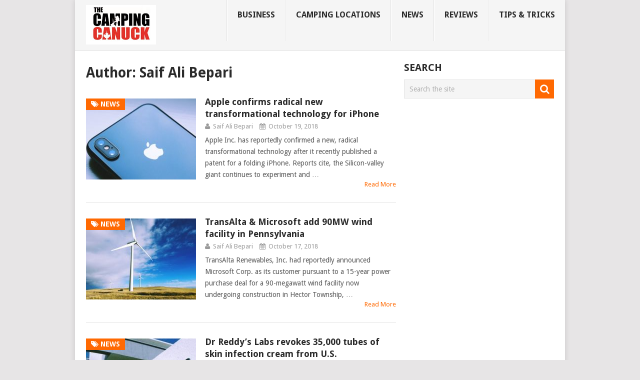

--- FILE ---
content_type: text/html; charset=UTF-8
request_url: http://www.thecampingcanuck.com/author/saifali121/page/4/
body_size: 10143
content:
<!DOCTYPE html>
<html class="no-js" lang="en-CA" prefix="og: http://ogp.me/ns#">
<head itemscope itemtype="http://schema.org/WebSite">
	<meta charset="UTF-8">
	<!-- Always force latest IE rendering engine (even in intranet) & Chrome Frame -->
	<!--[if IE ]>
	<meta http-equiv="X-UA-Compatible" content="IE=edge,chrome=1">
	<![endif]-->
	<link rel="profile" href="http://gmpg.org/xfn/11" />
	
                    <link rel="icon" href="http://www.thecampingcanuck.com/wp-content/uploads/2016/12/1-1.jpg" type="image/x-icon" />
        
                    <meta name="msapplication-TileImage" content="http://www.thecampingcanuck.com/wp-content/uploads/2017/01/cropped-Logo-300x300.jpg">        
                    <link rel="apple-touch-icon-precomposed" href="http://www.thecampingcanuck.com/wp-content/uploads/2017/01/cropped-Logo-300x300.jpg">        
                    <meta name="viewport" content="width=device-width, initial-scale=1">
            <meta name="apple-mobile-web-app-capable" content="yes">
            <meta name="apple-mobile-web-app-status-bar-style" content="black">
        
        
        <meta itemprop="name" content="The Camping Canuck" />
        <meta itemprop="url" content="http://www.thecampingcanuck.com" />

        	<link rel="pingback" href="http://www.thecampingcanuck.com/xmlrpc.php" />
	<title>Saif Ali Bepari, Author at The Camping Canuck - Page 4 of 11</title>
<script type="text/javascript">document.documentElement.className = document.documentElement.className.replace( /\bno-js\b/,'js' );</script>
<!-- This site is optimized with the Yoast SEO plugin v5.5.1 - https://yoast.com/wordpress/plugins/seo/ -->
<link rel="canonical" href="http://www.thecampingcanuck.com/author/saifali121/page/4/" />
<link rel="prev" href="http://www.thecampingcanuck.com/author/saifali121/page/3/" />
<link rel="next" href="http://www.thecampingcanuck.com/author/saifali121/page/5/" />
<meta property="og:locale" content="en_US" />
<meta property="og:type" content="object" />
<meta property="og:title" content="Saif Ali Bepari, Author at The Camping Canuck - Page 4 of 11" />
<meta property="og:url" content="http://www.thecampingcanuck.com/author/saifali121/page/4/" />
<meta property="og:site_name" content="The Camping Canuck" />
<meta name="twitter:card" content="summary" />
<meta name="twitter:title" content="Saif Ali Bepari, Author at The Camping Canuck - Page 4 of 11" />
<script type='application/ld+json'>{"@context":"http:\/\/schema.org","@type":"WebSite","@id":"#website","url":"http:\/\/www.thecampingcanuck.com\/","name":"The Camping Canuck","alternateName":"Camping Canuck","potentialAction":{"@type":"SearchAction","target":"http:\/\/www.thecampingcanuck.com\/?s={search_term_string}","query-input":"required name=search_term_string"}}</script>
<script type='application/ld+json'>{"@context":"http:\/\/schema.org","@type":"Organization","url":"http:\/\/www.thecampingcanuck.com\/author\/saifali121\/","sameAs":[],"@id":"#organization","name":"The Camping Canuck","logo":""}</script>
<!-- / Yoast SEO plugin. -->

<link rel='dns-prefetch' href='//s.w.org' />
<link rel="alternate" type="application/rss+xml" title="The Camping Canuck &raquo; Feed" href="http://www.thecampingcanuck.com/feed/" />
<link rel="alternate" type="application/rss+xml" title="The Camping Canuck &raquo; Comments Feed" href="http://www.thecampingcanuck.com/comments/feed/" />
<link rel="alternate" type="application/rss+xml" title="The Camping Canuck &raquo; Posts by Saif Ali Bepari Feed" href="http://www.thecampingcanuck.com/author/saifali121/feed/" />
		<script type="text/javascript">
			window._wpemojiSettings = {"baseUrl":"https:\/\/s.w.org\/images\/core\/emoji\/2.3\/72x72\/","ext":".png","svgUrl":"https:\/\/s.w.org\/images\/core\/emoji\/2.3\/svg\/","svgExt":".svg","source":{"concatemoji":"http:\/\/www.thecampingcanuck.com\/wp-includes\/js\/wp-emoji-release.min.js"}};
			!function(a,b,c){function d(a){var b,c,d,e,f=String.fromCharCode;if(!k||!k.fillText)return!1;switch(k.clearRect(0,0,j.width,j.height),k.textBaseline="top",k.font="600 32px Arial",a){case"flag":return k.fillText(f(55356,56826,55356,56819),0,0),b=j.toDataURL(),k.clearRect(0,0,j.width,j.height),k.fillText(f(55356,56826,8203,55356,56819),0,0),c=j.toDataURL(),b!==c&&(k.clearRect(0,0,j.width,j.height),k.fillText(f(55356,57332,56128,56423,56128,56418,56128,56421,56128,56430,56128,56423,56128,56447),0,0),b=j.toDataURL(),k.clearRect(0,0,j.width,j.height),k.fillText(f(55356,57332,8203,56128,56423,8203,56128,56418,8203,56128,56421,8203,56128,56430,8203,56128,56423,8203,56128,56447),0,0),c=j.toDataURL(),b!==c);case"emoji4":return k.fillText(f(55358,56794,8205,9794,65039),0,0),d=j.toDataURL(),k.clearRect(0,0,j.width,j.height),k.fillText(f(55358,56794,8203,9794,65039),0,0),e=j.toDataURL(),d!==e}return!1}function e(a){var c=b.createElement("script");c.src=a,c.defer=c.type="text/javascript",b.getElementsByTagName("head")[0].appendChild(c)}var f,g,h,i,j=b.createElement("canvas"),k=j.getContext&&j.getContext("2d");for(i=Array("flag","emoji4"),c.supports={everything:!0,everythingExceptFlag:!0},h=0;h<i.length;h++)c.supports[i[h]]=d(i[h]),c.supports.everything=c.supports.everything&&c.supports[i[h]],"flag"!==i[h]&&(c.supports.everythingExceptFlag=c.supports.everythingExceptFlag&&c.supports[i[h]]);c.supports.everythingExceptFlag=c.supports.everythingExceptFlag&&!c.supports.flag,c.DOMReady=!1,c.readyCallback=function(){c.DOMReady=!0},c.supports.everything||(g=function(){c.readyCallback()},b.addEventListener?(b.addEventListener("DOMContentLoaded",g,!1),a.addEventListener("load",g,!1)):(a.attachEvent("onload",g),b.attachEvent("onreadystatechange",function(){"complete"===b.readyState&&c.readyCallback()})),f=c.source||{},f.concatemoji?e(f.concatemoji):f.wpemoji&&f.twemoji&&(e(f.twemoji),e(f.wpemoji)))}(window,document,window._wpemojiSettings);
		</script>
		<style type="text/css">
img.wp-smiley,
img.emoji {
	display: inline !important;
	border: none !important;
	box-shadow: none !important;
	height: 1em !important;
	width: 1em !important;
	margin: 0 .07em !important;
	vertical-align: -0.1em !important;
	background: none !important;
	padding: 0 !important;
}
</style>
<link rel='stylesheet' id='contact-form-7-css'  href='http://www.thecampingcanuck.com/wp-content/plugins/contact-form-7/includes/css/styles.css' type='text/css' media='all' />
<link rel='stylesheet' id='junkie-shortcodes-css'  href='http://www.thecampingcanuck.com/wp-content/plugins/theme-junkie-shortcodes/assets/css/junkie-shortcodes.css' type='text/css' media='all' />
<link rel='stylesheet' id='tipsy-css'  href='http://www.thecampingcanuck.com/wp-content/plugins/wp-shortcode/css/tipsy.css' type='text/css' media='all' />
<link rel='stylesheet' id='mts_wpshortcodes-css'  href='http://www.thecampingcanuck.com/wp-content/plugins/wp-shortcode/css/wp-shortcode.css' type='text/css' media='all' />
<link rel='stylesheet' id='pointpro-stylesheet-css'  href='http://www.thecampingcanuck.com/wp-content/themes/mts_point_pro/style.css' type='text/css' media='all' />
<style id='pointpro-stylesheet-inline-css' type='text/css'>

        body {background-color:#E7E5E6;background-image:url(http://www.thecampingcanuck.com/wp-content/themes/mts_point_pro/images/nobg.png);}
        .pace .pace-progress, #mobile-menu-wrapper ul li a:hover, .ball-pulse > div { background: #ff6902; }
        a, a:hover, .copyrights a, .single_post a, .textwidget a, .pnavigation2 a, #sidebar a:hover, .copyrights a:hover, #site-footer .widget li a:hover, .related-posts a:hover, .reply a, .title a:hover, .post-info a:hover, .comm, #tabber .inside li a:hover, .readMore a:hover, .fn a, .latestPost .title a:hover, #site-footer .footer-navigation a:hover, #secondary-navigation ul ul li:hover > a, .project-item:hover .project-title, .trending-articles li a:hover { color:#ff6902; }    
        a#pull, #commentform input#submit, .contact-form #mtscontact_submit, #move-to-top:hover, #searchform .fa-search, .pagination a, li.page-numbers, .page-numbers.dots, #tabber ul.tabs li a.selected, .tagcloud a:hover, .latestPost-review-wrapper, .latestPost .review-type-circle.wp-review-show-total, .tagcloud a, .widget .owl-prev:hover, .widget .owl-next:hover, .widget .review-total-only, .widget .tab-content .review-type-star.review-total-only, .widget .wpt_widget_content #tags-tab-content ul li a, .feature-icon, .btn-archive-link.project-categories .btn.active, .btn-archive-link.project-categories a:hover, #wpmm-megamenu .review-total-only, #load-posts a, a.header-button, #features .feature-icon, #team .social-list a, .thecategory, .woocommerce a.button, .woocommerce-page a.button, .woocommerce button.button, .woocommerce-page button.button, .woocommerce input.button, .woocommerce-page input.button, .woocommerce #respond input#submit, .woocommerce-page #respond input#submit, .woocommerce #content input.button, .woocommerce-page #content input.button, .woocommerce nav.woocommerce-pagination ul li a, .woocommerce-page nav.woocommerce-pagination ul li a, .woocommerce #content nav.woocommerce-pagination ul li a, .woocommerce-page #content nav.woocommerce-pagination ul li a, .woocommerce .bypostauthor:after, #searchsubmit, .woocommerce nav.woocommerce-pagination ul li a:focus, .woocommerce-page nav.woocommerce-pagination ul li a:focus, .woocommerce #content nav.woocommerce-pagination ul li a:focus, .woocommerce-page #content nav.woocommerce-pagination ul li a:focus, .woocommerce nav.woocommerce-pagination ul li .page-numbers.dots, .woocommerce a.button, .woocommerce-page a.button, .woocommerce button.button, .woocommerce-page button.button, .woocommerce input.button, .woocommerce-page input.button, .woocommerce #respond input#submit, .woocommerce-page #respond input#submit, .woocommerce #content input.button, .woocommerce-page #content input.button, .woocommerce #respond input#submit.alt, .woocommerce a.button.alt, .woocommerce button.button.alt, .woocommerce input.button.alt, .woocommerce-product-search input[type='submit'] { background-color:#ff6902; color: #fff!important; }
        .copyrights .toplink:hover { border-color:#ff6902; }

        
        .shareit { top: 282px; left: auto; margin: 0 0 0 -123px; width: 90px; position: fixed; padding: 5px; border:none; border-right: 0;} .share-item {margin: 2px;}
        
        .bypostauthor>div .fn:after { content: "Author";   position: relative; padding: 3px 7px; font-size: 12px; margin-left: 4px; font-weight: normal; border-radius: 3px; background: #242424; color: #FFF; }
        
        
            
</style>
<link rel='stylesheet' id='fontawesome-css'  href='http://www.thecampingcanuck.com/wp-content/themes/mts_point_pro/css/font-awesome.min.css' type='text/css' media='all' />
<link rel='stylesheet' id='responsive-css'  href='http://www.thecampingcanuck.com/wp-content/themes/mts_point_pro/css/responsive.css' type='text/css' media='all' />
<script type='text/javascript' src='http://www.thecampingcanuck.com/wp-includes/js/jquery/jquery.js'></script>
<script type='text/javascript' src='http://www.thecampingcanuck.com/wp-includes/js/jquery/jquery-migrate.min.js'></script>
<script type='text/javascript'>
/* <![CDATA[ */
var mts_customscript = {"responsive":"1","nav_menu":"both"};
/* ]]> */
</script>
<script type='text/javascript' async="async" src='http://www.thecampingcanuck.com/wp-content/themes/mts_point_pro/js/customscript.js'></script>
<script type='text/javascript' src='http://www.thecampingcanuck.com/wp-content/plugins/wp-shortcode/js/jquery.tipsy.js'></script>
<script type='text/javascript' src='http://www.thecampingcanuck.com/wp-content/plugins/wp-shortcode/js/wp-shortcode.js'></script>
<link rel='https://api.w.org/' href='http://www.thecampingcanuck.com/wp-json/' />
<link rel="EditURI" type="application/rsd+xml" title="RSD" href="http://www.thecampingcanuck.com/xmlrpc.php?rsd" />
<link rel="wlwmanifest" type="application/wlwmanifest+xml" href="http://www.thecampingcanuck.com/wp-includes/wlwmanifest.xml" /> 
<meta name="generator" content="WordPress 4.8.2" />
<!--[if IE 7]>
<link rel="stylesheet" href="http://www.thecampingcanuck.com/wp-content/plugins/wp-review/assets/css/wp-review-ie7.css">
<![endif]-->
<link href="//fonts.googleapis.com/css?family=Droid+Sans:700|Droid+Sans:normal&amp;subset=latin" rel="stylesheet" type="text/css">
<style type="text/css">
.menu li, .menu li a { font-family: 'Droid Sans'; font-weight: 700; font-size: 16px; color: #2A2A2A;text-transform: uppercase; }
.latestPost .title a { font-family: 'Droid Sans'; font-weight: 700; font-size: 18px; color: #2A2A2A; }
.single-title { font-family: 'Droid Sans'; font-weight: 700; font-size: 32px; color: #2A2A2A;text-transform: uppercase; }
body { font-family: 'Droid Sans'; font-weight: normal; font-size: 14px; color: #555; }
.widget h3 { font-family: 'Droid Sans'; font-weight: 700; font-size: 20px; color: #2A2A2A; }
#sidebar .widget { font-family: 'Droid Sans'; font-weight: normal; font-size: 14px; color: #444444; }
.footer-widgets { font-family: 'Droid Sans'; font-weight: normal; font-size: 14px; color: #444444; }
h1 { font-family: 'Droid Sans'; font-weight: 700; font-size: 28px; color: #2A2A2A; }
h2 { font-family: 'Droid Sans'; font-weight: 700; font-size: 24px; color: #2A2A2A; }
h3 { font-family: 'Droid Sans'; font-weight: 700; font-size: 22px; color: #2A2A2A; }
h4 { font-family: 'Droid Sans'; font-weight: 700; font-size: 20px; color: #2A2A2A; }
h5 { font-family: 'Droid Sans'; font-weight: 700; font-size: 18px; color: #2A2A2A; }
h6 { font-family: 'Droid Sans'; font-weight: 700; font-size: 16px; color: #2A2A2A; }
</style>
<meta name="generator" content="Powered by Visual Composer - drag and drop page builder for WordPress."/>
<!--[if lte IE 9]><link rel="stylesheet" type="text/css" href="http://www.thecampingcanuck.com/wp-content/plugins/js_composer/assets/css/vc_lte_ie9.min.css" media="screen"><![endif]--><!--[if IE  8]><link rel="stylesheet" type="text/css" href="http://www.thecampingcanuck.com/wp-content/plugins/js_composer/assets/css/vc-ie8.min.css" media="screen"><![endif]--><!-- Custom CSS -->
<style>
.social-icons a:hover .fa-youtube {
    background: #cc0000;
}
</style>
<!-- Generated by https://wordpress.org/plugins/theme-junkie-custom-css/ -->
<link rel="icon" href="http://www.thecampingcanuck.com/wp-content/uploads/2017/01/cropped-Logo-150x150.jpg" sizes="32x32" />
<link rel="icon" href="http://www.thecampingcanuck.com/wp-content/uploads/2017/01/cropped-Logo-300x300.jpg" sizes="192x192" />
<link rel="apple-touch-icon-precomposed" href="http://www.thecampingcanuck.com/wp-content/uploads/2017/01/cropped-Logo-300x300.jpg" />
<meta name="msapplication-TileImage" content="http://www.thecampingcanuck.com/wp-content/uploads/2017/01/cropped-Logo-300x300.jpg" />
<noscript><style type="text/css"> .wpb_animate_when_almost_visible { opacity: 1; }</style></noscript><script async src="https://www.googletagmanager.com/gtag/js?id=UA-107602020-1"></script>
<script>
  window.dataLayer = window.dataLayer || [];
  function gtag(){dataLayer.push(arguments);}
  gtag('js', new Date());

  gtag('config', 'UA-107602020-1');
</script>
</head>
<body id="blog" class="archive paged author author-saifali121 author-34 paged-4 author-paged-4 main wpb-js-composer js-comp-ver-4.12.1 vc_responsive" itemscope itemtype="http://schema.org/WebPage">       
	<div class="main-container">
				<header id="site-header" role="banner" itemscope itemtype="http://schema.org/WPHeader">
			<div class="container">
				<div id="header">
					<div class="logo-wrap">
																					<h2 id="logo" class="image-logo" itemprop="headline">
									<a href="http://www.thecampingcanuck.com"><img src="http://www.thecampingcanuck.com/wp-content/uploads/2016/12/1-1.jpg" alt="The Camping Canuck"  width="140" height="79"></a>
								</h2><!-- END #logo -->
																		</div>
											<div id="secondary-navigation" role="navigation" itemscope itemtype="http://schema.org/SiteNavigationElement">
							<a href="#" id="pull" class="toggle-mobile-menu">Menu</a>
															<nav class="navigation clearfix mobile-menu-wrapper">
																			<ul class="menu clearfix">
												<li class="cat-item cat-item-1067"><a href="http://www.thecampingcanuck.com/category/business/" >Business</a>
</li>
	<li class="cat-item cat-item-395"><a href="http://www.thecampingcanuck.com/category/camping-locations/" >Camping Locations</a>
</li>
	<li class="cat-item cat-item-2"><a href="http://www.thecampingcanuck.com/category/news/" >news</a>
</li>
	<li class="cat-item cat-item-785"><a href="http://www.thecampingcanuck.com/category/reviews/" >Reviews</a>
</li>
	<li class="cat-item cat-item-394"><a href="http://www.thecampingcanuck.com/category/tips-tricks/" >Tips &amp; Tricks</a>
</li>
										</ul>
																	</nav>
													</div>
									</div><!--#header-->
			</div><!--.container-->
		</header>
		<div id="page">
	<div class="article ">
		<div id="content_box">
			<h1 class="postsby">
				<span>Author: <span class="vcard">Saif Ali Bepari</span></span>
			</h1>
							<article class="latestPost excerpt  ">
					        <a href="http://www.thecampingcanuck.com/apple-confirms-radical-transformational-technology-iphone/19334/" title="Apple confirms radical new transformational technology for iPhone" class="post-image post-image-left">
            <div class="featured-thumbnail3"><img width="220" height="162" src="http://www.thecampingcanuck.com/wp-content/uploads/2018/10/apple-confirms-radical-transformational-technology-iphone-220x162.jpg" class="attachment-pointpro-featured size-pointpro-featured wp-post-image" alt="apple confirms radical transformational technology iphone" title="" /></div>            <span class="thecategory"><i class="fa fa-tags"></i> news</span>
        </a>
        <header>
            <h2 class="title front-view-title"><a href="http://www.thecampingcanuck.com/apple-confirms-radical-transformational-technology-iphone/19334/" title="Apple confirms radical new transformational technology for iPhone">Apple confirms radical new transformational technology for iPhone</a></h2>
            			<div class="post-info">
                                <span class="theauthor"><i class="fa fa-user"></i> <span><a href="http://www.thecampingcanuck.com/author/saifali121/" title="Posts by Saif Ali Bepari" rel="author">Saif Ali Bepari</a></span></span>
                            <span class="thetime date updated"><i class="fa fa-calendar"></i> <span>October 19, 2018</span></span>
            			</div>
		        </header>
                    <div class="front-view-content">
                Apple Inc. has reportedly confirmed a new, radical transformational technology after it recently published a patent for a folding iPhone. Reports cite, the Silicon-valley giant continues to experiment and&nbsp;&hellip;            </div>
                    <div class="readMore">
            <a href="http://www.thecampingcanuck.com/apple-confirms-radical-transformational-technology-iphone/19334/" title="Apple confirms radical new transformational technology for iPhone">
                Read More            </a>
        </div>
                				</article><!--.post excerpt-->
							<article class="latestPost excerpt  ">
					        <a href="http://www.thecampingcanuck.com/transalta-microsoft-wind-facility-pennsylvania/19290/" title="TransAlta &amp; Microsoft add 90MW wind facility in Pennsylvania" class="post-image post-image-left">
            <div class="featured-thumbnail3"><img width="220" height="162" src="http://www.thecampingcanuck.com/wp-content/uploads/2018/10/transalta-microsoft-wind-facility-pennsylvania-220x162.jpg" class="attachment-pointpro-featured size-pointpro-featured wp-post-image" alt="transalta microsoft wind facility pennsylvania" title="" /></div>            <span class="thecategory"><i class="fa fa-tags"></i> news</span>
        </a>
        <header>
            <h2 class="title front-view-title"><a href="http://www.thecampingcanuck.com/transalta-microsoft-wind-facility-pennsylvania/19290/" title="TransAlta &amp; Microsoft add 90MW wind facility in Pennsylvania">TransAlta &amp; Microsoft add 90MW wind facility in Pennsylvania</a></h2>
            			<div class="post-info">
                                <span class="theauthor"><i class="fa fa-user"></i> <span><a href="http://www.thecampingcanuck.com/author/saifali121/" title="Posts by Saif Ali Bepari" rel="author">Saif Ali Bepari</a></span></span>
                            <span class="thetime date updated"><i class="fa fa-calendar"></i> <span>October 17, 2018</span></span>
            			</div>
		        </header>
                    <div class="front-view-content">
                TransAlta Renewables, Inc. had reportedly announced Microsoft Corp. as its customer pursuant to a 15-year power purchase deal for a 90-megawatt wind facility now undergoing construction in Hector Township,&nbsp;&hellip;            </div>
                    <div class="readMore">
            <a href="http://www.thecampingcanuck.com/transalta-microsoft-wind-facility-pennsylvania/19290/" title="TransAlta &amp; Microsoft add 90MW wind facility in Pennsylvania">
                Read More            </a>
        </div>
                				</article><!--.post excerpt-->
							<article class="latestPost excerpt  last">
					        <a href="http://www.thecampingcanuck.com/dr-reddys-labs-tubes-skin-infection-cream/19217/" title="Dr Reddy’s Labs revokes 35,000 tubes of skin infection cream from U.S." class="post-image post-image-left">
            <div class="featured-thumbnail3"><img width="220" height="162" src="http://www.thecampingcanuck.com/wp-content/uploads/2018/10/dr-reddys-labs-tubes-skin-infection-cream-220x162.jpg" class="attachment-pointpro-featured size-pointpro-featured wp-post-image" alt="dr reddys labs tubes skin infection cream" title="" /></div>            <span class="thecategory"><i class="fa fa-tags"></i> news</span>
        </a>
        <header>
            <h2 class="title front-view-title"><a href="http://www.thecampingcanuck.com/dr-reddys-labs-tubes-skin-infection-cream/19217/" title="Dr Reddy’s Labs revokes 35,000 tubes of skin infection cream from U.S.">Dr Reddy’s Labs revokes 35,000 tubes of skin infection cream from U.S.</a></h2>
            			<div class="post-info">
                                <span class="theauthor"><i class="fa fa-user"></i> <span><a href="http://www.thecampingcanuck.com/author/saifali121/" title="Posts by Saif Ali Bepari" rel="author">Saif Ali Bepari</a></span></span>
                            <span class="thetime date updated"><i class="fa fa-calendar"></i> <span>October 16, 2018</span></span>
            			</div>
		        </header>
                    <div class="front-view-content">
                The U.S. arm of Indian pharmaceutical giant Dr Reddy’s Laboratories is reportedly recalling more than 35,000 tubes of a skin infection cream. Called Nystatin and Triamcinolone Acetonide, the cream&nbsp;&hellip;            </div>
                    <div class="readMore">
            <a href="http://www.thecampingcanuck.com/dr-reddys-labs-tubes-skin-infection-cream/19217/" title="Dr Reddy’s Labs revokes 35,000 tubes of skin infection cream from U.S.">
                Read More            </a>
        </div>
                				</article><!--.post excerpt-->
							<article class="latestPost excerpt  ">
					        <a href="http://www.thecampingcanuck.com/embraer-enter-mid-sized-private-jet-market/19176/" title="Embraer to enter mid-sized private jet market with Praetor 500 &amp; 600" class="post-image post-image-left">
            <div class="featured-thumbnail3"><img width="220" height="162" src="http://www.thecampingcanuck.com/wp-content/uploads/2018/10/embraer-enter-mid-sized-private-jet-market-220x162.jpg" class="attachment-pointpro-featured size-pointpro-featured wp-post-image" alt="embraer enter mid sized private jet market" title="" /></div>            <span class="thecategory"><i class="fa fa-tags"></i> news</span>
        </a>
        <header>
            <h2 class="title front-view-title"><a href="http://www.thecampingcanuck.com/embraer-enter-mid-sized-private-jet-market/19176/" title="Embraer to enter mid-sized private jet market with Praetor 500 &amp; 600">Embraer to enter mid-sized private jet market with Praetor 500 &amp; 600</a></h2>
            			<div class="post-info">
                                <span class="theauthor"><i class="fa fa-user"></i> <span><a href="http://www.thecampingcanuck.com/author/saifali121/" title="Posts by Saif Ali Bepari" rel="author">Saif Ali Bepari</a></span></span>
                            <span class="thetime date updated"><i class="fa fa-calendar"></i> <span>October 15, 2018</span></span>
            			</div>
		        </header>
                    <div class="front-view-content">
                Brazilian aerospace major Embraer has reportedly introduced a new pair of private jets in Orlando, called the Praetor 500 and Praetor 600. As per reliable sources, the new jets&nbsp;&hellip;            </div>
                    <div class="readMore">
            <a href="http://www.thecampingcanuck.com/embraer-enter-mid-sized-private-jet-market/19176/" title="Embraer to enter mid-sized private jet market with Praetor 500 &amp; 600">
                Read More            </a>
        </div>
                				</article><!--.post excerpt-->
							<article class="latestPost excerpt  ">
					        <a href="http://www.thecampingcanuck.com/sears-tries-secure-funding-bankruptcy/19086/" title="Sears tries to secure funding as it prepares to file for bankruptcy" class="post-image post-image-left">
            <div class="featured-thumbnail3"><img width="220" height="162" src="http://www.thecampingcanuck.com/wp-content/uploads/2018/10/sears-tries-secure-funding-bankruptcy-220x162.jpg" class="attachment-pointpro-featured size-pointpro-featured wp-post-image" alt="sears tries secure funding bankruptcy" title="" /></div>            <span class="thecategory"><i class="fa fa-tags"></i> news</span>
        </a>
        <header>
            <h2 class="title front-view-title"><a href="http://www.thecampingcanuck.com/sears-tries-secure-funding-bankruptcy/19086/" title="Sears tries to secure funding as it prepares to file for bankruptcy">Sears tries to secure funding as it prepares to file for bankruptcy</a></h2>
            			<div class="post-info">
                                <span class="theauthor"><i class="fa fa-user"></i> <span><a href="http://www.thecampingcanuck.com/author/saifali121/" title="Posts by Saif Ali Bepari" rel="author">Saif Ali Bepari</a></span></span>
                            <span class="thetime date updated"><i class="fa fa-calendar"></i> <span>October 13, 2018</span></span>
            			</div>
		        </header>
                    <div class="front-view-content">
                Sears Holdings Corp, once the largest retailer in the U.S., has reportedly missed payments to vendors, adding to the concerns of its future. As per credible sources, the operator&nbsp;&hellip;            </div>
                    <div class="readMore">
            <a href="http://www.thecampingcanuck.com/sears-tries-secure-funding-bankruptcy/19086/" title="Sears tries to secure funding as it prepares to file for bankruptcy">
                Read More            </a>
        </div>
                				</article><!--.post excerpt-->
							<article class="latestPost excerpt  last">
					        <a href="http://www.thecampingcanuck.com/google-appeals-antitrust-fine-android/18992/" title="Google appeals Europe’s $5 billion antitrust fine against Android" class="post-image post-image-left">
            <div class="featured-thumbnail3"><img width="220" height="162" src="http://www.thecampingcanuck.com/wp-content/uploads/2018/10/google-appeals-antitrust-fine-android-220x162.jpg" class="attachment-pointpro-featured size-pointpro-featured wp-post-image" alt="google appeals antitrust fine android" title="" /></div>            <span class="thecategory"><i class="fa fa-tags"></i> news</span>
        </a>
        <header>
            <h2 class="title front-view-title"><a href="http://www.thecampingcanuck.com/google-appeals-antitrust-fine-android/18992/" title="Google appeals Europe’s $5 billion antitrust fine against Android">Google appeals Europe’s $5 billion antitrust fine against Android</a></h2>
            			<div class="post-info">
                                <span class="theauthor"><i class="fa fa-user"></i> <span><a href="http://www.thecampingcanuck.com/author/saifali121/" title="Posts by Saif Ali Bepari" rel="author">Saif Ali Bepari</a></span></span>
                            <span class="thetime date updated"><i class="fa fa-calendar"></i> <span>October 11, 2018</span></span>
            			</div>
		        </header>
                    <div class="front-view-content">
                Tech giant Google has reportedly announced to have filed a legal appeal against the European Commission’s USD 5 billion antitrust fine against its mobile operating system Android. As per&nbsp;&hellip;            </div>
                    <div class="readMore">
            <a href="http://www.thecampingcanuck.com/google-appeals-antitrust-fine-android/18992/" title="Google appeals Europe’s $5 billion antitrust fine against Android">
                Read More            </a>
        </div>
                				</article><!--.post excerpt-->
							<article class="latestPost excerpt  ">
					        <a href="http://www.thecampingcanuck.com/fao-schwarz-return-stores-expansion-plans/18959/" title="FAO Schwarz set to return with new stores and expansion plans" class="post-image post-image-left">
            <div class="featured-thumbnail3"><img width="220" height="162" src="http://www.thecampingcanuck.com/wp-content/uploads/2018/10/fao-schwarz-return-stores-expansion-plans-220x162.jpg" class="attachment-pointpro-featured size-pointpro-featured wp-post-image" alt="fao schwarz return stores expansion plans" title="" /></div>            <span class="thecategory"><i class="fa fa-tags"></i> news</span>
        </a>
        <header>
            <h2 class="title front-view-title"><a href="http://www.thecampingcanuck.com/fao-schwarz-return-stores-expansion-plans/18959/" title="FAO Schwarz set to return with new stores and expansion plans">FAO Schwarz set to return with new stores and expansion plans</a></h2>
            			<div class="post-info">
                                <span class="theauthor"><i class="fa fa-user"></i> <span><a href="http://www.thecampingcanuck.com/author/saifali121/" title="Posts by Saif Ali Bepari" rel="author">Saif Ali Bepari</a></span></span>
                            <span class="thetime date updated"><i class="fa fa-calendar"></i> <span>October 10, 2018</span></span>
            			</div>
		        </header>
                    <div class="front-view-content">
                The oldest toy store of the U.S., FAO Schwarz is reportedly planning to make a comeback. As per trusted sources, the toy store will be opening new locations, comprising&nbsp;&hellip;            </div>
                    <div class="readMore">
            <a href="http://www.thecampingcanuck.com/fao-schwarz-return-stores-expansion-plans/18959/" title="FAO Schwarz set to return with new stores and expansion plans">
                Read More            </a>
        </div>
                				</article><!--.post excerpt-->
							<article class="latestPost excerpt  ">
					        <a href="http://www.thecampingcanuck.com/netflix-picks-site-for-its-new-us-production-venture/18879/" title="Netflix picks New Mexico as the site for its new US production venture" class="post-image post-image-left">
            <div class="featured-thumbnail3"><img width="220" height="162" src="http://www.thecampingcanuck.com/wp-content/uploads/2018/10/netflix-picks-site-for-its-new-us-production-venture-220x162.jpg" class="attachment-pointpro-featured size-pointpro-featured wp-post-image" alt="netflix picks site for its new us production venture" title="" /></div>            <span class="thecategory"><i class="fa fa-tags"></i> news</span>
        </a>
        <header>
            <h2 class="title front-view-title"><a href="http://www.thecampingcanuck.com/netflix-picks-site-for-its-new-us-production-venture/18879/" title="Netflix picks New Mexico as the site for its new US production venture">Netflix picks New Mexico as the site for its new US production venture</a></h2>
            			<div class="post-info">
                                <span class="theauthor"><i class="fa fa-user"></i> <span><a href="http://www.thecampingcanuck.com/author/saifali121/" title="Posts by Saif Ali Bepari" rel="author">Saif Ali Bepari</a></span></span>
                            <span class="thetime date updated"><i class="fa fa-calendar"></i> <span>October 9, 2018</span></span>
            			</div>
		        </header>
                    <div class="front-view-content">
                Streaming service giant Netflix has reportedly chosen New Mexico as the site for its new U.S production work and is currently negotiating to purchase an existing studio complex in&nbsp;&hellip;            </div>
                    <div class="readMore">
            <a href="http://www.thecampingcanuck.com/netflix-picks-site-for-its-new-us-production-venture/18879/" title="Netflix picks New Mexico as the site for its new US production venture">
                Read More            </a>
        </div>
                				</article><!--.post excerpt-->
							<article class="latestPost excerpt  last">
					        <a href="http://www.thecampingcanuck.com/department-justice-approves-rockwell-collins-acquisition/18560/" title="Department of Justice approves UTC&#8217;s $30B Rockwell Collins acquisition" class="post-image post-image-left">
            <div class="featured-thumbnail3"><img width="220" height="162" src="http://www.thecampingcanuck.com/wp-content/uploads/2018/10/department-justice-approves-rockwell-collins-acquisition-220x162.jpg" class="attachment-pointpro-featured size-pointpro-featured wp-post-image" alt="department justice approves rockwell collins acquisition" title="" /></div>            <span class="thecategory"><i class="fa fa-tags"></i> news</span>
        </a>
        <header>
            <h2 class="title front-view-title"><a href="http://www.thecampingcanuck.com/department-justice-approves-rockwell-collins-acquisition/18560/" title="Department of Justice approves UTC&#8217;s $30B Rockwell Collins acquisition">Department of Justice approves UTC&#8217;s $30B Rockwell Collins acquisition</a></h2>
            			<div class="post-info">
                                <span class="theauthor"><i class="fa fa-user"></i> <span><a href="http://www.thecampingcanuck.com/author/saifali121/" title="Posts by Saif Ali Bepari" rel="author">Saif Ali Bepari</a></span></span>
                            <span class="thetime date updated"><i class="fa fa-calendar"></i> <span>October 3, 2018</span></span>
            			</div>
		        </header>
                    <div class="front-view-content">
                The United States Department of Justice has reportedly announced that it has approved United Technologies Corporation’s (UTC) $30 billion acquisition of avionics and IT systems manufacturer Rockwell Collins Inc.&nbsp;&hellip;            </div>
                    <div class="readMore">
            <a href="http://www.thecampingcanuck.com/department-justice-approves-rockwell-collins-acquisition/18560/" title="Department of Justice approves UTC&#8217;s $30B Rockwell Collins acquisition">
                Read More            </a>
        </div>
                				</article><!--.post excerpt-->
							<article class="latestPost excerpt  ">
					        <a href="http://www.thecampingcanuck.com/facebook-face-fine-latest-hack-gdpr/18470/" title="Facebook could face $1.63B fine for latest hack under the GDPR" class="post-image post-image-left">
            <div class="featured-thumbnail3"><img width="220" height="162" src="http://www.thecampingcanuck.com/wp-content/uploads/2018/10/facebook-face-fine-latest-hack-gdpr-220x162.jpg" class="attachment-pointpro-featured size-pointpro-featured wp-post-image" alt="facebook face fine latest hack gdpr" title="" /></div>            <span class="thecategory"><i class="fa fa-tags"></i> news</span>
        </a>
        <header>
            <h2 class="title front-view-title"><a href="http://www.thecampingcanuck.com/facebook-face-fine-latest-hack-gdpr/18470/" title="Facebook could face $1.63B fine for latest hack under the GDPR">Facebook could face $1.63B fine for latest hack under the GDPR</a></h2>
            			<div class="post-info">
                                <span class="theauthor"><i class="fa fa-user"></i> <span><a href="http://www.thecampingcanuck.com/author/saifali121/" title="Posts by Saif Ali Bepari" rel="author">Saif Ali Bepari</a></span></span>
                            <span class="thetime date updated"><i class="fa fa-calendar"></i> <span>October 1, 2018</span></span>
            			</div>
		        </header>
                    <div class="front-view-content">
                Social media giant Facebook may reportedly face a USD 1.63 billion fine in the European Union after it disclosed of a massive hack on Friday in which attackers bypassed&nbsp;&hellip;            </div>
                    <div class="readMore">
            <a href="http://www.thecampingcanuck.com/facebook-face-fine-latest-hack-gdpr/18470/" title="Facebook could face $1.63B fine for latest hack under the GDPR">
                Read More            </a>
        </div>
                				</article><!--.post excerpt-->
			
							
	<nav class="navigation pagination" role="navigation">
		<h2 class="screen-reader-text">Posts navigation</h2>
		<div class="nav-links"><a class="prev page-numbers" href="http://www.thecampingcanuck.com/author/saifali121/page/3/">Previous</a>
<a class='page-numbers' href='http://www.thecampingcanuck.com/author/saifali121/'>1</a>
<a class='page-numbers' href='http://www.thecampingcanuck.com/author/saifali121/page/2/'>2</a>
<a class='page-numbers' href='http://www.thecampingcanuck.com/author/saifali121/page/3/'>3</a>
<span class='page-numbers current'>4</span>
<a class='page-numbers' href='http://www.thecampingcanuck.com/author/saifali121/page/5/'>5</a>
<a class='page-numbers' href='http://www.thecampingcanuck.com/author/saifali121/page/6/'>6</a>
<a class='page-numbers' href='http://www.thecampingcanuck.com/author/saifali121/page/7/'>7</a>
<span class="page-numbers dots">&hellip;</span>
<a class='page-numbers' href='http://www.thecampingcanuck.com/author/saifali121/page/11/'>11</a>
<a class="next page-numbers" href="http://www.thecampingcanuck.com/author/saifali121/page/5/">Next</a></div>
	</nav>					</div>
	</div>
	<aside id="sidebar" class="sidebar c-4-12" role="complementary" itemscope itemtype="http://schema.org/WPSideBar">
	<div id="search-3" class="widget widget_search"><h3 class="widget-title">Search</h3><form method="get" id="searchform" class="search-form" action="http://www.thecampingcanuck.com" _lpchecked="1">
	<fieldset>
		<input type="text" name="s" id="s" value="" placeholder="Search the site"  />
		<button id="search-image" class="sbutton" type="submit" value="">
    		<i class="fa fa-search"></i>
		</button>
	</fieldset>
</form></div><div id="text-5" class="widget widget_text">			<div class="textwidget"></div>
		</div></aside><!--#sidebar-->
</div>
<script async src="https://www.googletagmanager.com/gtag/js?id=UA-107602020-1"></script>
<script>
  window.dataLayer = window.dataLayer || [];
  function gtag(){dataLayer.push(arguments);}
  gtag('js', new Date());

  gtag('config', 'UA-107602020-1');
</script>


	<footer id="site-footer" class="clearfix" role="contentinfo" itemscope itemtype="http://schema.org/WPFooter">
            		<div id="page">
                                    <div class="carousel">
                        <h3 class="frontTitle"><div class="latest"></div></h3>
                                                        <div class="excerpt">
                                    <a href="http://www.thecampingcanuck.com/biden-harris-administration-unveils-new-rule-ease-health-care-enrolment/24995/" title="Biden-Harris administration unveils new rule to ease health care enrolment" id="footer-thumbnail">
                                        <div class="featured-thumbnail"> <div class="hover"><span class="icon-link"><i class="fa fa-search"></i></span></div><img width="140" height="130" src="http://www.thecampingcanuck.com/wp-content/uploads/2022/09/biden-harris-administration-unveils-new-rule-ease-health-care-enrolment-1-140x130.jpg" class="attachment-pointpro-carousel size-pointpro-carousel wp-post-image" alt="" title="" srcset="http://www.thecampingcanuck.com/wp-content/uploads/2022/09/biden-harris-administration-unveils-new-rule-ease-health-care-enrolment-1-140x130.jpg 140w, http://www.thecampingcanuck.com/wp-content/uploads/2022/09/biden-harris-administration-unveils-new-rule-ease-health-care-enrolment-1-60x57.jpg 60w" sizes="(max-width: 140px) 100vw, 140px" /></div>                                        <p class="footer-title">
                                            <span class="featured-title">Biden-Harris administration unveils new rule to ease health care enrolment</span>
                                        </p>
                                    </a>
                                </div><!--.post excerpt-->                
                                                        <div class="excerpt">
                                    <a href="http://www.thecampingcanuck.com/jfrog-collaborates-sb-cs-expedite-devops-delivery-japan/24990/" title="JFROG COLLABORATES WITH SB C&amp;S TO EXPEDITE DEVOPS DELIVERY IN JAPAN" id="footer-thumbnail">
                                        <div class="featured-thumbnail"> <div class="hover"><span class="icon-link"><i class="fa fa-search"></i></span></div><img width="140" height="130" src="http://www.thecampingcanuck.com/wp-content/uploads/2021/09/jfrog-collaborates-with-sb-c-s-to-expedite-devops-delivery-in-japan-140x130.jpg" class="attachment-pointpro-carousel size-pointpro-carousel wp-post-image" alt="" title="" srcset="http://www.thecampingcanuck.com/wp-content/uploads/2021/09/jfrog-collaborates-with-sb-c-s-to-expedite-devops-delivery-in-japan-140x130.jpg 140w, http://www.thecampingcanuck.com/wp-content/uploads/2021/09/jfrog-collaborates-with-sb-c-s-to-expedite-devops-delivery-in-japan-60x57.jpg 60w" sizes="(max-width: 140px) 100vw, 140px" /></div>                                        <p class="footer-title">
                                            <span class="featured-title">JFROG COLLABORATES WITH SB C&amp;S TO EXPEDITE DEVOPS DELIVERY IN JAPAN</span>
                                        </p>
                                    </a>
                                </div><!--.post excerpt-->                
                                                        <div class="excerpt">
                                    <a href="http://www.thecampingcanuck.com/feed-x-programme-transforming-global-feed-industry-feed-x-challenge/24981/" title="The FEED-X Programme – Transforming the Global Feed Industry – FEED-X Challenge" id="footer-thumbnail">
                                        <div class="featured-thumbnail"> <div class="hover"><span class="icon-link"><i class="fa fa-search"></i></span></div><img width="140" height="130" src="http://www.thecampingcanuck.com/wp-content/uploads/2019/04/feed-x-programme-transforming-global-feed-industry-feed-x-challenge-140x130.jpg" class="attachment-pointpro-carousel size-pointpro-carousel wp-post-image" alt="The FEED-X Programme – Transforming the Global Feed Industry – FEED-X Challenge" title="" srcset="http://www.thecampingcanuck.com/wp-content/uploads/2019/04/feed-x-programme-transforming-global-feed-industry-feed-x-challenge-140x130.jpg 140w, http://www.thecampingcanuck.com/wp-content/uploads/2019/04/feed-x-programme-transforming-global-feed-industry-feed-x-challenge-60x57.jpg 60w" sizes="(max-width: 140px) 100vw, 140px" /></div>                                        <p class="footer-title">
                                            <span class="featured-title">The FEED-X Programme – Transforming the Global Feed Industry – FEED-X Challenge</span>
                                        </p>
                                    </a>
                                </div><!--.post excerpt-->                
                                                        <div class="excerpt">
                                    <a href="http://www.thecampingcanuck.com/blueberries-medical-irccmh-develop-medical-education-programs/24977/" title="Blueberries Medical and IRCCMH to develop medical education programs" id="footer-thumbnail">
                                        <div class="featured-thumbnail"> <div class="hover"><span class="icon-link"><i class="fa fa-search"></i></span></div><img width="140" height="130" src="http://www.thecampingcanuck.com/wp-content/uploads/2019/04/blueberries-medical-irccmh-develop-medical-education-programs-140x130.jpg" class="attachment-pointpro-carousel size-pointpro-carousel wp-post-image" alt="Blueberries Medical and IRCCMH to develop medical education programs" title="" srcset="http://www.thecampingcanuck.com/wp-content/uploads/2019/04/blueberries-medical-irccmh-develop-medical-education-programs-140x130.jpg 140w, http://www.thecampingcanuck.com/wp-content/uploads/2019/04/blueberries-medical-irccmh-develop-medical-education-programs-60x57.jpg 60w" sizes="(max-width: 140px) 100vw, 140px" /></div>                                        <p class="footer-title">
                                            <span class="featured-title">Blueberries Medical and IRCCMH to develop medical education programs</span>
                                        </p>
                                    </a>
                                </div><!--.post excerpt-->                
                                                        <div class="excerpt">
                                    <a href="http://www.thecampingcanuck.com/raz-lee-security-announces-isecurity-safe-update-regulate-use-file-editors-ibm-production-environments/24943/" title="Raz-Lee Security Announces iSecurity Safe-Update: Regulate the Use of File Editors in IBM i Production Environments" id="footer-thumbnail">
                                        <div class="featured-thumbnail"> <div class="hover"><span class="icon-link"><i class="fa fa-search"></i></span></div><img width="140" height="130" src="http://www.thecampingcanuck.com/wp-content/uploads/2019/04/raz-lee-security-announces-isecurity-safe-update-regulate-use-file-editors-ibm-production-environments-140x130.jpg" class="attachment-pointpro-carousel size-pointpro-carousel wp-post-image" alt="Raz-Lee Security Announces iSecurity Safe-Update: Regulate the Use of File Editors in IBM i Production Environments" title="" srcset="http://www.thecampingcanuck.com/wp-content/uploads/2019/04/raz-lee-security-announces-isecurity-safe-update-regulate-use-file-editors-ibm-production-environments-140x130.jpg 140w, http://www.thecampingcanuck.com/wp-content/uploads/2019/04/raz-lee-security-announces-isecurity-safe-update-regulate-use-file-editors-ibm-production-environments-60x57.jpg 60w" sizes="(max-width: 140px) 100vw, 140px" /></div>                                        <p class="footer-title">
                                            <span class="featured-title">Raz-Lee Security Announces iSecurity Safe-Update: Regulate the Use of File Editors in IBM i Production Environments</span>
                                        </p>
                                    </a>
                                </div><!--.post excerpt-->                
                                                        <div class="excerpt">
                                    <a href="http://www.thecampingcanuck.com/merck-co-completes-acquisition-u-s-based-immune-design/24939/" title="Merck &amp; Co. completes the acquisition of U.S.-based Immune Design" id="footer-thumbnail">
                                        <div class="featured-thumbnail"> <div class="hover"><span class="icon-link"><i class="fa fa-search"></i></span></div><img width="140" height="130" src="http://www.thecampingcanuck.com/wp-content/uploads/2019/04/merck-co-completes-acquisition-u-s-based-immune-design-140x130.jpg" class="attachment-pointpro-carousel size-pointpro-carousel wp-post-image" alt="Merck &amp; Co. completes the acquisition of U.S.-based Immune Design" title="" srcset="http://www.thecampingcanuck.com/wp-content/uploads/2019/04/merck-co-completes-acquisition-u-s-based-immune-design-140x130.jpg 140w, http://www.thecampingcanuck.com/wp-content/uploads/2019/04/merck-co-completes-acquisition-u-s-based-immune-design-60x57.jpg 60w" sizes="(max-width: 140px) 100vw, 140px" /></div>                                        <p class="footer-title">
                                            <span class="featured-title">Merck &amp; Co. completes the acquisition of U.S.-based Immune Design</span>
                                        </p>
                                    </a>
                                </div><!--.post excerpt-->                
                         
                    </div>
                    		</div><!--#page-->
                <div class="copyrights">
            <!--start copyrights-->
<div class="row" id="copyright-note">
    <div class="footer-left">
                <span class="copyright-left-text">
            <a href="http://www.thecampingcanuck.com/" title="Your source for backpacking and canoeing gear reviews, outdoor skills information and advice.  Plan trips, watch trip reports,, find gear, and learn outdoor and survival and bushcraft skills">The Camping Canuck</a> Copyright &copy; 2026.
            <span class="to-top">Theme by <a href="http://mythemeshop.com/" rel="nofollow">MyThemeShop</a></span>
        </span>
    </div>
    <div class="footer-navigation">
                    <ul id="menu-second-nav" class="menu"><li id="menu-item-25" class="menu-item menu-item-type-post_type menu-item-object-page menu-item-25"><a href="http://www.thecampingcanuck.com/contact/">Contact</a></li>
<li id="menu-item-26" class="menu-item menu-item-type-post_type menu-item-object-page menu-item-26"><a href="http://www.thecampingcanuck.com/about/">About</a></li>
<li id="menu-item-74" class="menu-item menu-item-type-post_type menu-item-object-page menu-item-74"><a href="http://www.thecampingcanuck.com/our-team/">Our Team</a></li>
<li id="menu-item-105" class="menu-item menu-item-type-post_type menu-item-object-page menu-item-105"><a href="http://www.thecampingcanuck.com/privacy-policy/">Privacy Policy</a></li>
</ul>            </div>
    <a href="#blog" class="toplink"><i class=" fa fa-caret-up"></i></a>
</div>
<!--end copyrights-->
        </div> 
	</footer><!--#site-footer-->
</div><!--.main-container-->
    <script type='text/javascript'>
/* <![CDATA[ */
var wpcf7 = {"apiSettings":{"root":"http:\/\/www.thecampingcanuck.com\/wp-json\/contact-form-7\/v1","namespace":"contact-form-7\/v1"},"recaptcha":{"messages":{"empty":"Please verify that you are not a robot."}}};
/* ]]> */
</script>
<script type='text/javascript' src='http://www.thecampingcanuck.com/wp-content/plugins/contact-form-7/includes/js/scripts.js'></script>
<script type='text/javascript' src='http://www.thecampingcanuck.com/wp-includes/js/jquery/ui/core.min.js'></script>
<script type='text/javascript' src='http://www.thecampingcanuck.com/wp-includes/js/jquery/ui/widget.min.js'></script>
<script type='text/javascript' src='http://www.thecampingcanuck.com/wp-includes/js/jquery/ui/accordion.min.js'></script>
<script type='text/javascript' src='http://www.thecampingcanuck.com/wp-includes/js/jquery/ui/tabs.min.js'></script>
<script type='text/javascript' src='http://www.thecampingcanuck.com/wp-content/plugins/theme-junkie-shortcodes/assets/js/junkie-shortcodes.js'></script>
<script type='text/javascript' src='http://www.thecampingcanuck.com/wp-content/plugins/wp-gallery-custom-links/wp-gallery-custom-links.js'></script>
<script type='text/javascript' src='http://www.thecampingcanuck.com/wp-includes/js/wp-embed.min.js'></script>
<style>.sidebar .widget h3{text-transform: uppercase;}
#searchform, .woocommerce-product-search{padding: 0;
    float: left;
    clear: both;
    width: 100%;
    position: relative;}
#searchform fieldset{width: 100%;float:left;}
#s, .woocommerce-product-search .search-field {
    width: 100%;
    background-color: #F5F5F5;
    float: left;
    padding: 10px 0;
    text-indent: 10px;
    color: #555;
    border: 1px solid #E2E2E2;
    box-sizing: border-box;
}
.sbutton, #searchsubmit, .woocommerce-product-search input[type="submit"]{
right: 0;
    top: 0px;
    padding: 9px 0;
    float: right;
    border: 0;
    width: 38px;
    height: 38px;
    cursor: pointer;
    text-align: center;
    padding-top: 10px;
    color: white;
    transition: all 0.25s linear;
    background: transparent;
    z-index: 10;
    position: absolute;
    border: 0;
    vertical-align: top;
}
#searchform .fa-search{font-size: 20px;
    top: 0px;
    color: #FFF;
    position: absolute;
    right: 0px;
    padding: 9px 8px;
    height: 20px;
    width: 22px;}
</style>
<script defer src="https://static.cloudflareinsights.com/beacon.min.js/vcd15cbe7772f49c399c6a5babf22c1241717689176015" integrity="sha512-ZpsOmlRQV6y907TI0dKBHq9Md29nnaEIPlkf84rnaERnq6zvWvPUqr2ft8M1aS28oN72PdrCzSjY4U6VaAw1EQ==" data-cf-beacon='{"version":"2024.11.0","token":"7af961f5faf84088aae5f1d76f7c9082","r":1,"server_timing":{"name":{"cfCacheStatus":true,"cfEdge":true,"cfExtPri":true,"cfL4":true,"cfOrigin":true,"cfSpeedBrain":true},"location_startswith":null}}' crossorigin="anonymous"></script>
</body>
</html>